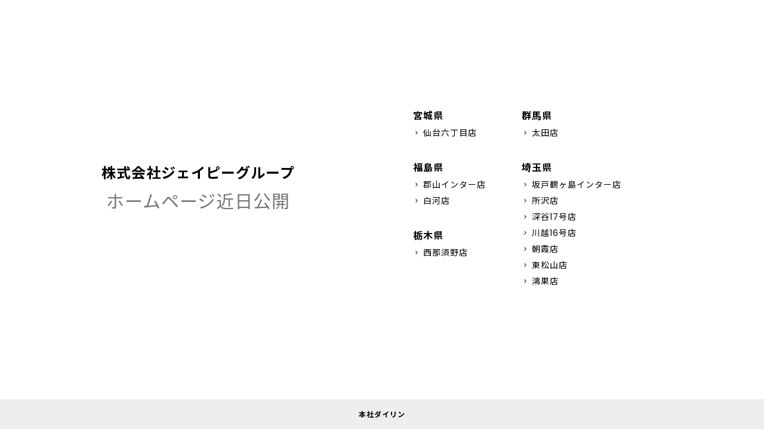

--- FILE ---
content_type: text/html; charset=UTF-8
request_url: http://www.jp-car.jp/?event=%E4%BC%91%E6%97%A5-324
body_size: 3592
content:
<!doctype html>
<html lang="ja">
<head>
	<meta charset="utf-8">
	<meta name="viewport" content="width=device-width,initial-scale=1.0">
	<meta name="keywords" content="">
	<meta name="description" content="">
	<title>株式会社ジェイピーグループ</title>
	<link rel="shortcut icon" type="image/vnd.microsoft.icon" sizes="16x16" href="favicon.ico">
	<link rel="icon" href="favicon.ico">
	<link rel="start" href="" title="ホーム">
	<link rel="stylesheet" href="common/css/style.css">
	<link rel="preconnect" href="https://fonts.googleapis.com">
	<link rel="preconnect" href="https://fonts.gstatic.com" crossorigin>
	<link href="https://fonts.googleapis.com/css2?family=Poppins:wght@400;500;700&family=Noto+Sans+JP:wght@400;500;700&display=swap" rel="stylesheet">
	<link rel="stylesheet" href="https://fonts.googleapis.com/css2?family=Material+Symbols+Outlined:opsz,wght,FILL,GRAD@20..48,100..700,0..1,-50..200" />
	<script src="https://ajax.googleapis.com/ajax/libs/jquery/3.2.1/jquery.min.js"></script>
	<script src="https://cdnjs.cloudflare.com/ajax/libs/jquery-easing/1.4.1/jquery.easing.min.js"></script>
	<script src="common/js/common.js"></script>
</head>
<body>
	<div class="wrapper">
		<header class="header">
			<h1 class="header-name"><a href="/">株式会社ジェイピーグループ</a></h1>
			<p class="header-mes">ホームページ近日公開</p>
		</header><!-- ▲ header -->
		<main class="container">
			<dl>
				<div>
					<dt>宮城県</dt>
					<dd>
						<ul>
							<li><a href="list.html?id=sendai"><span class="material-symbols-outlined">chevron_right</span>仙台六丁目店</a></li>
						</ul>
					</dd>
				</div>
				<div>
					<dt>福島県</dt>
					<dd>
						<ul>
							<li><a href="list.html?id=koriyama"><span class="material-symbols-outlined">chevron_right</span>郡山インター店</a></li>
							<li><a href="list.html?id=shirakawa"><span class="material-symbols-outlined">chevron_right</span>白河店</a></li>
						</ul>
					</dd>
				</div>
				<div>
					<dt>栃木県</dt>
					<dd>
						<ul>
							<li><a href="list.html?id=nishinasuno"><span class="material-symbols-outlined">chevron_right</span>西那須野店</a></li>
						</ul>
					</dd>
				</div>
			</dl>
			<dl>
				<div>
					<dt>群馬県</dt>
					<dd>
						<ul>
							<li><a href="list.html?id=oota"><span class="material-symbols-outlined">chevron_right</span>太田店</a></li>
						</ul>
					</dd>
				</div>
				<div>
					<dt>埼玉県</dt>
					<dd>
						<ul>
							<li><a href="list.html?id=sakado"><span class="material-symbols-outlined">chevron_right</span>坂戸鶴ヶ島インター店</a></li>
							<li><a href="list.html?id=tokorozawa"><span class="material-symbols-outlined">chevron_right</span>所沢店</a></li>
							<li><a href="list.html?id=fukaya"><span class="material-symbols-outlined">chevron_right</span>深谷17号店</a></li>
							<li><a href="list.html?id=kawagoe"><span class="material-symbols-outlined">chevron_right</span>川越16号店</a></li>
							<li><a href="list.html?id=asaka"><span class="material-symbols-outlined">chevron_right</span>朝霞店</a></li>
							<li><a href="list.html?id=higashimatsuyama"><span class="material-symbols-outlined">chevron_right</span>東松山店</a></li>
							<li><a href="list.html?id=kounosu"><span class="material-symbols-outlined">chevron_right</span>鴻巣店</a></li>
						</ul>
					</dd>
				</div>
			</dl>
		</main>
	</div>
	<footer class="footer">
		<div class="footer-office"><a href="" target="_blank">本社ダイリン</a></div>
	</footer>
</body>
</html>


--- FILE ---
content_type: text/css
request_url: http://www.jp-car.jp/common/css/style.css
body_size: 14314
content:
@charset "UTF-8";
/* --------------------------------------------------
	000.margin and padding
-------------------------------------------------- */
body, div, dl, dt, dd, ul, ol, li,
h1, h2, h3, h4, h5, h6,
object, iframe, pre, code, p, blockquote,
form, fieldset, legend,
table, th, td, caption, tbody, tfoot, thead,
article, aside, figure, footer, header,
hgroup, menu, nav, section, audio, video, canvas, main {
  margin: 0;
  padding: 0; }

article, aside, figure, figcaption, footer,
h1, h2, h3, h4, h5, h6, header, hgroup, menu, nav, section, main {
  display: block; }

* {
  box-sizing: border-box;
  -moz-box-sizing: border-box; }

/* --------------------------------------------------
	001.HTML, Body, Anchor
-------------------------------------------------- */
html {
  font-size: 62.5%;
  overflow-y: scroll;
  * overflow-x: hidden;
  _overflow: auto; }

html, body {
  width: 100%;
  min-height: 100%; }

body {
  font-family: "Poppins", "Noto Sans JP", sans-serif;
  font-size: 10px;
  font-size: 1.4rem;
  background: #fff;
  line-height: 1.6;
  color: #000000;
  letter-spacing: .1rem;
  font-weight: 400; }

@media only screen and (min-width: 1025px) {
  .sp-visible {
    display: none !important; }

  .tablet-visible {
    display: none !important; } }
@media only screen and (max-width: 1024px) {
  .tablet-hidden {
    display: none; }

  .sp-visible {
    display: none !important; } }
@media only screen and (max-width: 1024px) and (max-width: 767px) {
  .sp-visible {
    display: block !important; } }
@media only screen and (max-width: 767px) {
  html {
    font-size: 3.125vw; }

  body {
    letter-spacing: 0; }

  .sp-hidden {
    display: none !important; }

  select,
  textarea,
  input[type='url'],
  input[type='text'],
  input[type='date'],
  input[type='tel'],
  input[type='email'],
  input[type='submit'] {
    -webkit-appearance: none; } }
span.link,
a {
  color: #000;
  text-decoration: none;
  transition: color 0.3s, background-color 0.3s, background-image 0.3s, border-color 0.3s, box-shadow 0.3s, transform 0.3s;
  -webkit-transition: color 0.3s, background-color 0.3s, background-image 0.3s, border-color 0.3s, box-shadow 0.3s, -webkit-transform 0.3s;
  cursor: pointer; }

@media only screen and (min-width: 1025px) {
  a:hover, a:focus, a:active {
    color: #777;
    text-decoration: none; } }
/* --------------------------------------------------
	002.Heading, Paragraph
-------------------------------------------------- */
dt, h1, h2, h3, h4, h5, h6 {
  font-size: 100%;
  font-weight: 700; }

p {
  line-height: 1.6; }

/* --------------------------------------------------
	003.List
-------------------------------------------------- */
ol, ul, li {
  list-style: none;
  zoom: 1;
  overflow: hidden; }

/* --------------------------------------------------
	004.Table
-------------------------------------------------- */
table {
  font-size: 100%;
  border-collapse: collapse;
  border-spacing: 0; }

caption, th, td {
  text-align: left;
  vertical-align: top;
  font-weight: 400; }

dl, dt, dd {
  zoom: 1;
  overflow: hidden; }

/* --------------------------------------------------
	005.Form
-------------------------------------------------- */
fieldset {
  border: none; }

input, textarea, select, label {
  font-size: 100%;
  font-family: "Poppins", "Noto Sans JP", sans-serif;
  vertical-align: middle;
  margin-top: 0;
  margin-bottom: 0;
  padding-top: 0;
  padding-bottom: 0; }

@media only screen and (max-width: 767px) {
  input, textarea, select {
    font-size: 1.6rem;
    box-sizing: border-box; } }
button {
  font-family: "Poppins", "Noto Sans JP", sans-serif; }

label {
  cursor: pointer; }

textarea {
  overflow: auto; }

legend {
  display: none; }

/* --------------------------------------------------
	006.Other
-------------------------------------------------- */
img {
  max-width: 100%;
  border: none;
  vertical-align: middle; }

object {
  vertical-align: middle;
  outline: none; }

em {
  font-style: italic; }

b,
strong {
  font-weight: 700; }

small {
  font-size: 100%; }

i {
  font-style: normal; }

u {
  text-decoration: none; }

abbr, acronym {
  border: none;
  font-variant: normal; }

address, caption, cite, code, dfn, var {
  font-weight: normal;
  font-style: normal; }

sup {
  font-size: 1em;
  vertical-align: text-top; }

sub {
  font-size: 1em;
  vertical-align: text-bottom; }

hr {
  display: none; }

/* --------------------------------------
		101 outline
-------------------------------------- */
#wrap {
  position: relative; }
  @media only screen and (max-width: 1024px) {
    #wrap {
      overflow: hidden; } }

div:focus,
img:focus,
textarea:focus,
a:focus,
button:focus,
input:focus {
  outline: none;
  box-shadow: none; }

/* --------------------------------------
		105 other
-------------------------------------- */
.edita:after {
  content: "";
  display: block;
  clear: both; }
.edita img {
  height: auto; }
.edita p {
  padding-bottom: 1.5em; }
.edita h1 {
  font-size: 2.0em;
  margin: 1em 0 1.5em; }
.edita h2 {
  font-size: 1.8em;
  margin: 1em 0 1.5em; }
.edita h3 {
  font-size: 1.65em;
  margin: 1em 0 1.5em;
  border-bottom: 0.3rem solid rgba(0, 0, 0, 0.2);
  padding: .5em; }
.edita h4 {
  font-size: 1.55em;
  margin: 1em 0 1.5em;
  border-left: 0.5rem solid rgba(0, 0, 0, 0.2);
  padding-left: 1rem; }
.edita h5 {
  font-size: 1.4em;
  margin: 1em 0 1.5em;
  border-bottom: 0.1rem dashed rgba(0, 0, 0, 0.2);
  padding: .5em; }
.edita h6 {
  font-size: 1.3em;
  margin: 1em 0 1.5em;
  background: rgba(0, 0, 0, 0.05);
  color: #666;
  padding: .8em 1.2em; }
@media only screen and (max-width: 767px) {
  .edita h1 {
    font-size: 1.5em; }
  .edita h2 {
    font-size: 1.4em; }
  .edita h3 {
    font-size: 1.3em; }
  .edita h4 {
    font-size: 1.2em; }
  .edita h5 {
    font-size: 1.1em; }
  .edita h6 {
    font-size: 1em; } }
.edita pre {
  display: block; }
.edita strong {
  font-weight: bold; }
.edita em {
  font-style: italic; }
.edita ul {
  margin-bottom: 2.5rem; }
  .edita ul li {
    list-style: outside disc;
    margin-left: 3rem;
    overflow: visible;
    zoom: normal;
    padding-bottom: 1rem; }
.edita ol {
  margin-bottom: 2.5rem; }
  .edita ol li {
    list-style: outside decimal;
    margin-left: 3rem;
    overflow: visible;
    zoom: normal;
    padding-bottom: 1rem; }
.edita blockquote {
  display: block;
  margin: 1em 4rem;
  position: relative; }
  .edita blockquote:before {
    content: "“";
    position: absolute;
    left: -1em;
    font-size: 4rem;
    line-height: 1;
    opacity: 0.5;
    top: 0; }
  .edita blockquote:after {
    content: "”";
    position: absolute;
    right: -1rem;
    font-size: 4rem;
    line-height: 1;
    opacity: 0.5;
    bottom: 0; }
.edita a {
  color: #666; }
.edita del {
  text-decoration: line-through; }
.edita hr {
  display: block;
  border: none;
  border-top: #9a9a9a 1px solid;
  border-bottom: #eeeeee 1px solid;
  margin-bottom: 1rem; }
.edita .alignright {
  float: right;
  margin-left: 2rem;
  margin-bottom: 2rem;
  margin-right: .5rem; }
  @media only screen and (max-width: 767px) {
    .edita .alignright {
      float: none;
      margin-left: auto;
      margin-right: auto; } }
.edita .alignleft {
  float: left;
  margin-right: 2rem;
  margin-left: .5rem;
  margin-bottom: 2rem; }
  @media only screen and (max-width: 767px) {
    .edita .alignleft {
      float: none;
      margin-left: auto;
      margin-right: auto; } }
.edita .aligncenter {
  display: block;
  margin-left: auto;
  margin-right: auto;
  margin-bottom: 2rem;
  width: 100%;
  max-width: 64rem; }
  @media only screen and (max-width: 767px) {
    .edita .aligncenter {
      max-width: 100%; } }
.edita .wp-caption-text {
  margin-top: 1em;
  font-size: .9em; }

.form-select {
  line-height: 4.8rem;
  height: 5rem;
  overflow: hidden;
  background: #fff;
  border-radius: .3rem;
  border: 0.1rem solid #000000;
  position: relative;
  width: 30rem; }
  @media only screen and (max-width: 767px) {
    .form-select {
      width: 100%; } }
  .form-select:after {
    width: 3em;
    height: 5rem;
    font-size: 1.6rem;
    line-height: 1;
    font-family: 'icomoon';
    text-align: center;
    content: "\e90e";
    color: #000000;
    top: 50%;
    margin-top: -.5em;
    right: 0;
    position: absolute; }
  .form-select > select {
    width: 130%;
    line-height: 5rem;
    -webkit-appearance: none;
    -moz-appearance: none;
    appearance: none;
    text-indent: 0.01px;
    text-overflow: '';
    border-radius: 0;
    border: 0;
    margin: 0;
    padding: 0 3rem 0 1.5rem;
    background: transparent;
    vertical-align: middle;
    font-size: inherit;
    color: inherit;
    box-sizing: content-box; }
    .form-select > select::-ms-expand {
      display: none; }
    .form-select > select:focus {
      border: none;
      outline: none;
      box-shadow: none; }

.wrapper {
  display: flex;
  align-items: center;
  justify-content: center;
  padding: 4rem;
  height: calc(100vh - 5rem);
  min-height: 66rem; }
  @media only screen and (max-width: 767px) {
    .wrapper {
      flex-direction: column;
      height: auto; } }
  .wrapper .container {
    display: flex; }
    @media only screen and (max-width: 767px) {
      .wrapper .container {
        flex-direction: column; } }

.wrap {
  padding: 4rem; }
  @media only screen and (max-width: 767px) {
    .wrap {
      padding: 2rem 0 0; } }
  .wrap .header {
    margin-right: 0; }

/* --------------------------------------
		102 header
-------------------------------------- */
.header {
  text-align: center;
  flex-shrink: 0;
  margin-right: 10vw; }
  @media only screen and (max-width: 767px) {
    .header {
      margin-right: 0; } }
  .header-name a {
    font-size: 2.4rem;
    font-weight: 700; }
    @media only screen and (max-width: 767px) {
      .header-name a {
        font-size: 1.8rem; } }
  .header-mes {
    font-size: 3rem;
    padding-top: .5rem;
    color: #777;
    margin-bottom: 3.5rem; }
    @media only screen and (max-width: 767px) {
      .header-mes {
        font-size: 2.4rem;
        margin-bottom: 0; } }

/* --------------------------------------
		103 content
-------------------------------------- */
.container {
  padding: 4rem; }
  @media only screen and (max-width: 767px) {
    .container {
      padding: 1rem;
      width: 100%; } }
  .container > dl {
    padding: 1.5rem; }
    @media only screen and (max-width: 767px) {
      .container > dl {
        width: 100%;
        padding: 0; } }
    .container > dl div {
      padding: 1.5rem; }
      @media only screen and (max-width: 767px) {
        .container > dl div {
          padding: 1.5rem 0; } }
    .container > dl dt {
      font-size: 1.6rem;
      padding-bottom: .5rem; }
    .container > dl dd ul li {
      padding-bottom: .5rem; }
      .container > dl dd ul li a {
        display: flex;
        justify-content: flex-start;
        align-items: center; }
        .container > dl dd ul li a span {
          font-size: 1.2rem;
          margin-right: .5rem; }
  .container section {
    max-width: 75rem;
    margin: 0 auto 5rem; }
    @media only screen and (max-width: 767px) {
      .container section {
        margin-bottom: 2rem; } }
    .container section h2 {
      font-size: 2rem;
      background: #e60012;
      color: #fff;
      padding: 1.2rem 1.5rem;
      margin-bottom: 3rem; }
      @media only screen and (max-width: 767px) {
        .container section h2 {
          font-size: 1.6rem;
          padding: 1rem;
          margin-bottom: 1.5rem; } }
    .container section article {
      width: 100%;
      display: flex;
      justify-content: center;
      padding-bottom: 5rem;
      border-bottom: 1px solid #ccc;
      margin-bottom: 5rem; }
      @media only screen and (max-width: 767px) {
        .container section article {
          flex-direction: column;
          padding-bottom: 2.5rem;
          margin-bottom: 2.5rem; } }
      .container section article:nth-last-of-type(1) {
        border-bottom: none; }
      .container section article figure {
        width: 32rem;
        flex-shrink: 0;
        margin-right: 3rem; }
        @media only screen and (max-width: 767px) {
          .container section article figure {
            max-width: 100%;
            margin-right: 0;
            margin-bottom: 1.5rem; } }
        .container section article figure img {
          width: 100%; }
      .container section article > div {
        width: 100%; }
        .container section article > div a {
          display: flex;
          justify-content: center;
          align-items: center;
          width: 24rem;
          height: 4rem;
          background: #333;
          color: #fff;
          font-weight: 700;
          margin: 0 auto;
          border-radius: 5rem; }
          @media only screen and (max-width: 767px) {
            .container section article > div a {
              width: 20rem;
              height: 3.6rem; } }
          .container section article > div a:hover {
            background: #999; }
        .container section article > div h3 {
          font-size: 2rem;
          padding-bottom: 1.5rem; }
          @media only screen and (max-width: 767px) {
            .container section article > div h3 {
              font-size: 1.5rem; } }
        .container section article > div dl {
          border-top: 1px solid #eee;
          margin-bottom: 2rem; }
          @media only screen and (max-width: 767px) {
            .container section article > div dl {
              font-size: 1.2rem; } }
          .container section article > div dl div {
            border-bottom: 1px solid #eee;
            padding: 1rem 0;
            display: flex;
            justify-content: space-between; }
            .container section article > div dl div dt {
              width: 8rem;
              flex-shrink: 0;
              margin-right: 1rem; }
            .container section article > div dl div dd {
              width: 100%; }

/* --------------------------------------
		104 footer
-------------------------------------- */
.footer {
  width: 100%;
  height: 5rem;
  display: flex;
  justify-content: center;
  align-items: center;
  background: #eee; }
  .footer-office {
    font-size: 1.2rem;
    font-weight: 700; }
